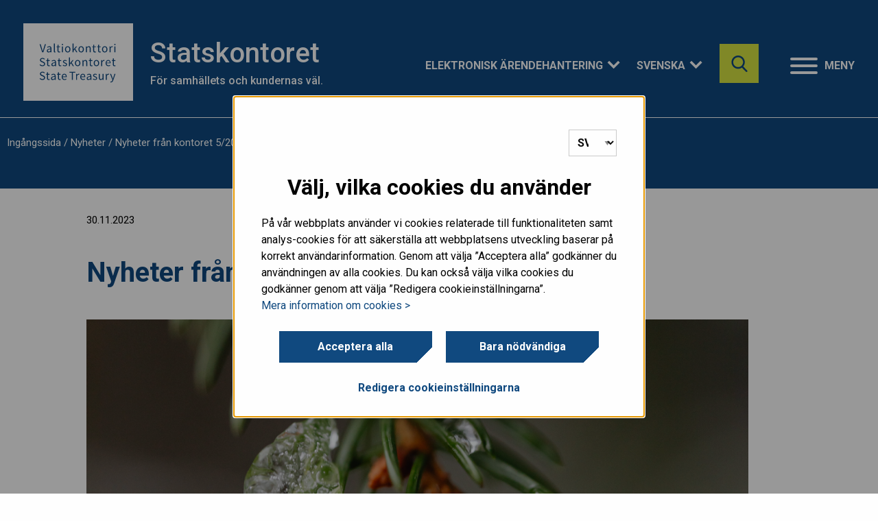

--- FILE ---
content_type: text/html; charset=UTF-8
request_url: https://www.valtiokonttori.fi/sv/uutinen/nyheter-fran-kontoret-5-2023-har-publicerats/
body_size: 18191
content:


<!doctype html>

  <html class="no-js"  lang="sv-SE">

	<head>
		<meta charset="utf-8">

		<!-- Force IE to use the latest rendering engine available -->
		<meta http-equiv="X-UA-Compatible" content="IE=edge">
<script type="text/javascript">
/* <![CDATA[ */
var gform;gform||(document.addEventListener("gform_main_scripts_loaded",function(){gform.scriptsLoaded=!0}),document.addEventListener("gform/theme/scripts_loaded",function(){gform.themeScriptsLoaded=!0}),window.addEventListener("DOMContentLoaded",function(){gform.domLoaded=!0}),gform={domLoaded:!1,scriptsLoaded:!1,themeScriptsLoaded:!1,isFormEditor:()=>"function"==typeof InitializeEditor,callIfLoaded:function(o){return!(!gform.domLoaded||!gform.scriptsLoaded||!gform.themeScriptsLoaded&&!gform.isFormEditor()||(gform.isFormEditor()&&console.warn("The use of gform.initializeOnLoaded() is deprecated in the form editor context and will be removed in Gravity Forms 3.1."),o(),0))},initializeOnLoaded:function(o){gform.callIfLoaded(o)||(document.addEventListener("gform_main_scripts_loaded",()=>{gform.scriptsLoaded=!0,gform.callIfLoaded(o)}),document.addEventListener("gform/theme/scripts_loaded",()=>{gform.themeScriptsLoaded=!0,gform.callIfLoaded(o)}),window.addEventListener("DOMContentLoaded",()=>{gform.domLoaded=!0,gform.callIfLoaded(o)}))},hooks:{action:{},filter:{}},addAction:function(o,r,e,t){gform.addHook("action",o,r,e,t)},addFilter:function(o,r,e,t){gform.addHook("filter",o,r,e,t)},doAction:function(o){gform.doHook("action",o,arguments)},applyFilters:function(o){return gform.doHook("filter",o,arguments)},removeAction:function(o,r){gform.removeHook("action",o,r)},removeFilter:function(o,r,e){gform.removeHook("filter",o,r,e)},addHook:function(o,r,e,t,n){null==gform.hooks[o][r]&&(gform.hooks[o][r]=[]);var d=gform.hooks[o][r];null==n&&(n=r+"_"+d.length),gform.hooks[o][r].push({tag:n,callable:e,priority:t=null==t?10:t})},doHook:function(r,o,e){var t;if(e=Array.prototype.slice.call(e,1),null!=gform.hooks[r][o]&&((o=gform.hooks[r][o]).sort(function(o,r){return o.priority-r.priority}),o.forEach(function(o){"function"!=typeof(t=o.callable)&&(t=window[t]),"action"==r?t.apply(null,e):e[0]=t.apply(null,e)})),"filter"==r)return e[0]},removeHook:function(o,r,t,n){var e;null!=gform.hooks[o][r]&&(e=(e=gform.hooks[o][r]).filter(function(o,r,e){return!!(null!=n&&n!=o.tag||null!=t&&t!=o.priority)}),gform.hooks[o][r]=e)}});
/* ]]> */
</script>


		<!-- Mobile Meta -->
		<meta name="viewport" content="width=device-width, initial-scale=1.0">
		<meta class="foundation-mq">

		<!-- If Site Icon isn't set in customizer -->
					<!-- Icons & Favicons -->
			<link rel="icon" href="https://www.valtiokonttori.fi/app/themes/vk-theme/favicon.png">
			<link href="https://www.valtiokonttori.fi/app/themes/vk-theme/assets/images/apple-icon-touch.png" rel="apple-touch-icon" />
	    
		<link rel="pingback" href="https://www.valtiokonttori.fi/xmlrpc.php">

		<meta name='robots' content='index, follow, max-image-preview:large, max-snippet:-1, max-video-preview:-1' />
	<style>img:is([sizes="auto" i], [sizes^="auto," i]) { contain-intrinsic-size: 3000px 1500px }</style>
	<link rel="alternate" href="https://www.valtiokonttori.fi/uutinen/uutisia-konttorilta-5-2023-on-julkaistu/" hreflang="fi" />
<link rel="alternate" href="https://www.valtiokonttori.fi/sv/uutinen/nyheter-fran-kontoret-5-2023-har-publicerats/" hreflang="sv" />

	<!-- This site is optimized with the Yoast SEO plugin v25.9 - https://yoast.com/wordpress/plugins/seo/ -->
	<link media="all" href="https://www.valtiokonttori.fi/app/cache/autoptimize/1/css/autoptimize_ec218d18ff06b63d036d62d172b15100.css" rel="stylesheet"><title>Nyheter från kontoret 5/2023 har publicerats - Valtiokonttori</title>
	<link rel="canonical" href="https://www.valtiokonttori.fi/sv/uutinen/nyheter-fran-kontoret-5-2023-har-publicerats/" />
	<meta property="og:locale" content="sv_SE" />
	<meta property="og:locale:alternate" content="fi_FI" />
	<meta property="og:type" content="article" />
	<meta property="og:title" content="Nyheter från kontoret 5/2023 har publicerats - Valtiokonttori" />
	<meta property="og:description" content="Statskontorets nyhetsbrev Nyheter från kontoret 5/2023 har publicerats den 30 november 2023. Vi plockar ut aktuella smakprov från vårt omfattande verksamhetsfält till nyhetsbrevet. Nyheter på svenska i detta brev: Allmänt En hälsning till er, bästa kunder och samarbetspartner Vad år det som håller? Framtiden skapas nu! Under evenemanget för intressentgrupper väcktes tankar om en hållbar.." />
	<meta property="og:url" content="https://www.valtiokonttori.fi/sv/uutinen/nyheter-fran-kontoret-5-2023-har-publicerats/" />
	<meta property="og:site_name" content="Valtiokonttori" />
	<meta property="article:published_time" content="2023-11-30T07:15:32+00:00" />
	<meta property="article:modified_time" content="2024-02-14T08:36:06+00:00" />
	<meta property="og:image" content="https://cdn.valtiokonttori.fi/wordpress/2023/11/Uutisia-konttorilta-5-2023-web-SV-1024x683.png" />
	<meta property="og:image:width" content="1024" />
	<meta property="og:image:height" content="683" />
	<meta property="og:image:type" content="image/png" />
	<meta name="author" content="Nina Parkkulainen" />
	<meta name="twitter:card" content="summary_large_image" />
	<meta name="twitter:label1" content="Written by" />
	<meta name="twitter:data1" content="Nina Parkkulainen" />
	<meta name="twitter:label2" content="Est. reading time" />
	<meta name="twitter:data2" content="2 minutes" />
	<meta name="article:section" content="Nyheter" />
	<!-- / Yoast SEO plugin. -->


<link rel='dns-prefetch' href='//www.valtiokonttori.fi' />
<link rel="alternate" type="application/rss+xml" title="Valtiokonttori &raquo; Feed" href="https://www.valtiokonttori.fi/sv/feed/" />
<link rel='stylesheet' id='wp-block-library-css' href='https://www.valtiokonttori.fi/wp-includes/css/dist/block-library/style.min.css?ver=6.8.3' type='text/css' media='all' />
<style id='classic-theme-styles-inline-css' type='text/css'>
/*! This file is auto-generated */
.wp-block-button__link{color:#fff;background-color:#32373c;border-radius:9999px;box-shadow:none;text-decoration:none;padding:calc(.667em + 2px) calc(1.333em + 2px);font-size:1.125em}.wp-block-file__button{background:#32373c;color:#fff;text-decoration:none}
</style>
<style id='global-styles-inline-css' type='text/css'>
:root{--wp--preset--aspect-ratio--square: 1;--wp--preset--aspect-ratio--4-3: 4/3;--wp--preset--aspect-ratio--3-4: 3/4;--wp--preset--aspect-ratio--3-2: 3/2;--wp--preset--aspect-ratio--2-3: 2/3;--wp--preset--aspect-ratio--16-9: 16/9;--wp--preset--aspect-ratio--9-16: 9/16;--wp--preset--color--black: #000000;--wp--preset--color--cyan-bluish-gray: #abb8c3;--wp--preset--color--white: #ffffff;--wp--preset--color--pale-pink: #f78da7;--wp--preset--color--vivid-red: #cf2e2e;--wp--preset--color--luminous-vivid-orange: #ff6900;--wp--preset--color--luminous-vivid-amber: #fcb900;--wp--preset--color--light-green-cyan: #7bdcb5;--wp--preset--color--vivid-green-cyan: #00d084;--wp--preset--color--pale-cyan-blue: #8ed1fc;--wp--preset--color--vivid-cyan-blue: #0693e3;--wp--preset--color--vivid-purple: #9b51e0;--wp--preset--gradient--vivid-cyan-blue-to-vivid-purple: linear-gradient(135deg,rgba(6,147,227,1) 0%,rgb(155,81,224) 100%);--wp--preset--gradient--light-green-cyan-to-vivid-green-cyan: linear-gradient(135deg,rgb(122,220,180) 0%,rgb(0,208,130) 100%);--wp--preset--gradient--luminous-vivid-amber-to-luminous-vivid-orange: linear-gradient(135deg,rgba(252,185,0,1) 0%,rgba(255,105,0,1) 100%);--wp--preset--gradient--luminous-vivid-orange-to-vivid-red: linear-gradient(135deg,rgba(255,105,0,1) 0%,rgb(207,46,46) 100%);--wp--preset--gradient--very-light-gray-to-cyan-bluish-gray: linear-gradient(135deg,rgb(238,238,238) 0%,rgb(169,184,195) 100%);--wp--preset--gradient--cool-to-warm-spectrum: linear-gradient(135deg,rgb(74,234,220) 0%,rgb(151,120,209) 20%,rgb(207,42,186) 40%,rgb(238,44,130) 60%,rgb(251,105,98) 80%,rgb(254,248,76) 100%);--wp--preset--gradient--blush-light-purple: linear-gradient(135deg,rgb(255,206,236) 0%,rgb(152,150,240) 100%);--wp--preset--gradient--blush-bordeaux: linear-gradient(135deg,rgb(254,205,165) 0%,rgb(254,45,45) 50%,rgb(107,0,62) 100%);--wp--preset--gradient--luminous-dusk: linear-gradient(135deg,rgb(255,203,112) 0%,rgb(199,81,192) 50%,rgb(65,88,208) 100%);--wp--preset--gradient--pale-ocean: linear-gradient(135deg,rgb(255,245,203) 0%,rgb(182,227,212) 50%,rgb(51,167,181) 100%);--wp--preset--gradient--electric-grass: linear-gradient(135deg,rgb(202,248,128) 0%,rgb(113,206,126) 100%);--wp--preset--gradient--midnight: linear-gradient(135deg,rgb(2,3,129) 0%,rgb(40,116,252) 100%);--wp--preset--font-size--small: 13px;--wp--preset--font-size--medium: 20px;--wp--preset--font-size--large: 36px;--wp--preset--font-size--x-large: 42px;--wp--preset--spacing--20: 0.44rem;--wp--preset--spacing--30: 0.67rem;--wp--preset--spacing--40: 1rem;--wp--preset--spacing--50: 1.5rem;--wp--preset--spacing--60: 2.25rem;--wp--preset--spacing--70: 3.38rem;--wp--preset--spacing--80: 5.06rem;--wp--preset--shadow--natural: 6px 6px 9px rgba(0, 0, 0, 0.2);--wp--preset--shadow--deep: 12px 12px 50px rgba(0, 0, 0, 0.4);--wp--preset--shadow--sharp: 6px 6px 0px rgba(0, 0, 0, 0.2);--wp--preset--shadow--outlined: 6px 6px 0px -3px rgba(255, 255, 255, 1), 6px 6px rgba(0, 0, 0, 1);--wp--preset--shadow--crisp: 6px 6px 0px rgba(0, 0, 0, 1);}:where(.is-layout-flex){gap: 0.5em;}:where(.is-layout-grid){gap: 0.5em;}body .is-layout-flex{display: flex;}.is-layout-flex{flex-wrap: wrap;align-items: center;}.is-layout-flex > :is(*, div){margin: 0;}body .is-layout-grid{display: grid;}.is-layout-grid > :is(*, div){margin: 0;}:where(.wp-block-columns.is-layout-flex){gap: 2em;}:where(.wp-block-columns.is-layout-grid){gap: 2em;}:where(.wp-block-post-template.is-layout-flex){gap: 1.25em;}:where(.wp-block-post-template.is-layout-grid){gap: 1.25em;}.has-black-color{color: var(--wp--preset--color--black) !important;}.has-cyan-bluish-gray-color{color: var(--wp--preset--color--cyan-bluish-gray) !important;}.has-white-color{color: var(--wp--preset--color--white) !important;}.has-pale-pink-color{color: var(--wp--preset--color--pale-pink) !important;}.has-vivid-red-color{color: var(--wp--preset--color--vivid-red) !important;}.has-luminous-vivid-orange-color{color: var(--wp--preset--color--luminous-vivid-orange) !important;}.has-luminous-vivid-amber-color{color: var(--wp--preset--color--luminous-vivid-amber) !important;}.has-light-green-cyan-color{color: var(--wp--preset--color--light-green-cyan) !important;}.has-vivid-green-cyan-color{color: var(--wp--preset--color--vivid-green-cyan) !important;}.has-pale-cyan-blue-color{color: var(--wp--preset--color--pale-cyan-blue) !important;}.has-vivid-cyan-blue-color{color: var(--wp--preset--color--vivid-cyan-blue) !important;}.has-vivid-purple-color{color: var(--wp--preset--color--vivid-purple) !important;}.has-black-background-color{background-color: var(--wp--preset--color--black) !important;}.has-cyan-bluish-gray-background-color{background-color: var(--wp--preset--color--cyan-bluish-gray) !important;}.has-white-background-color{background-color: var(--wp--preset--color--white) !important;}.has-pale-pink-background-color{background-color: var(--wp--preset--color--pale-pink) !important;}.has-vivid-red-background-color{background-color: var(--wp--preset--color--vivid-red) !important;}.has-luminous-vivid-orange-background-color{background-color: var(--wp--preset--color--luminous-vivid-orange) !important;}.has-luminous-vivid-amber-background-color{background-color: var(--wp--preset--color--luminous-vivid-amber) !important;}.has-light-green-cyan-background-color{background-color: var(--wp--preset--color--light-green-cyan) !important;}.has-vivid-green-cyan-background-color{background-color: var(--wp--preset--color--vivid-green-cyan) !important;}.has-pale-cyan-blue-background-color{background-color: var(--wp--preset--color--pale-cyan-blue) !important;}.has-vivid-cyan-blue-background-color{background-color: var(--wp--preset--color--vivid-cyan-blue) !important;}.has-vivid-purple-background-color{background-color: var(--wp--preset--color--vivid-purple) !important;}.has-black-border-color{border-color: var(--wp--preset--color--black) !important;}.has-cyan-bluish-gray-border-color{border-color: var(--wp--preset--color--cyan-bluish-gray) !important;}.has-white-border-color{border-color: var(--wp--preset--color--white) !important;}.has-pale-pink-border-color{border-color: var(--wp--preset--color--pale-pink) !important;}.has-vivid-red-border-color{border-color: var(--wp--preset--color--vivid-red) !important;}.has-luminous-vivid-orange-border-color{border-color: var(--wp--preset--color--luminous-vivid-orange) !important;}.has-luminous-vivid-amber-border-color{border-color: var(--wp--preset--color--luminous-vivid-amber) !important;}.has-light-green-cyan-border-color{border-color: var(--wp--preset--color--light-green-cyan) !important;}.has-vivid-green-cyan-border-color{border-color: var(--wp--preset--color--vivid-green-cyan) !important;}.has-pale-cyan-blue-border-color{border-color: var(--wp--preset--color--pale-cyan-blue) !important;}.has-vivid-cyan-blue-border-color{border-color: var(--wp--preset--color--vivid-cyan-blue) !important;}.has-vivid-purple-border-color{border-color: var(--wp--preset--color--vivid-purple) !important;}.has-vivid-cyan-blue-to-vivid-purple-gradient-background{background: var(--wp--preset--gradient--vivid-cyan-blue-to-vivid-purple) !important;}.has-light-green-cyan-to-vivid-green-cyan-gradient-background{background: var(--wp--preset--gradient--light-green-cyan-to-vivid-green-cyan) !important;}.has-luminous-vivid-amber-to-luminous-vivid-orange-gradient-background{background: var(--wp--preset--gradient--luminous-vivid-amber-to-luminous-vivid-orange) !important;}.has-luminous-vivid-orange-to-vivid-red-gradient-background{background: var(--wp--preset--gradient--luminous-vivid-orange-to-vivid-red) !important;}.has-very-light-gray-to-cyan-bluish-gray-gradient-background{background: var(--wp--preset--gradient--very-light-gray-to-cyan-bluish-gray) !important;}.has-cool-to-warm-spectrum-gradient-background{background: var(--wp--preset--gradient--cool-to-warm-spectrum) !important;}.has-blush-light-purple-gradient-background{background: var(--wp--preset--gradient--blush-light-purple) !important;}.has-blush-bordeaux-gradient-background{background: var(--wp--preset--gradient--blush-bordeaux) !important;}.has-luminous-dusk-gradient-background{background: var(--wp--preset--gradient--luminous-dusk) !important;}.has-pale-ocean-gradient-background{background: var(--wp--preset--gradient--pale-ocean) !important;}.has-electric-grass-gradient-background{background: var(--wp--preset--gradient--electric-grass) !important;}.has-midnight-gradient-background{background: var(--wp--preset--gradient--midnight) !important;}.has-small-font-size{font-size: var(--wp--preset--font-size--small) !important;}.has-medium-font-size{font-size: var(--wp--preset--font-size--medium) !important;}.has-large-font-size{font-size: var(--wp--preset--font-size--large) !important;}.has-x-large-font-size{font-size: var(--wp--preset--font-size--x-large) !important;}
:where(.wp-block-post-template.is-layout-flex){gap: 1.25em;}:where(.wp-block-post-template.is-layout-grid){gap: 1.25em;}
:where(.wp-block-columns.is-layout-flex){gap: 2em;}:where(.wp-block-columns.is-layout-grid){gap: 2em;}
:root :where(.wp-block-pullquote){font-size: 1.5em;line-height: 1.6;}
</style>





<style id='heateor_sss_frontend_css-inline-css' type='text/css'>
.heateor_sss_button_instagram span.heateor_sss_svg,a.heateor_sss_instagram span.heateor_sss_svg{background:radial-gradient(circle at 30% 107%,#fdf497 0,#fdf497 5%,#fd5949 45%,#d6249f 60%,#285aeb 90%)}div.heateor_sss_horizontal_sharing a.heateor_sss_button_instagram span{background:#fff!important;}div.heateor_sss_standard_follow_icons_container a.heateor_sss_button_instagram span{background:#fff}div.heateor_sss_horizontal_sharing a.heateor_sss_button_instagram span:hover{background:#fff!important;}div.heateor_sss_standard_follow_icons_container a.heateor_sss_button_instagram span:hover{background:#fff}.heateor_sss_horizontal_sharing .heateor_sss_svg,.heateor_sss_standard_follow_icons_container .heateor_sss_svg{background-color:#fff!important;background:#fff!important;color:#757575;border-width:0px;border-style:solid;border-color:transparent}div.heateor_sss_horizontal_sharing span.heateor_sss_svg svg:hover path:not(.heateor_sss_no_fill),div.heateor_sss_horizontal_sharing span.heateor_sss_svg svg:hover ellipse, div.heateor_sss_horizontal_sharing span.heateor_sss_svg svg:hover circle, div.heateor_sss_horizontal_sharing span.heateor_sss_svg svg:hover polygon, div.heateor_sss_horizontal_sharing span.heateor_sss_svg svg:hover rect:not(.heateor_sss_no_fill){fill:#10497f}div.heateor_sss_horizontal_sharing span.heateor_sss_svg svg:hover path.heateor_sss_svg_stroke, div.heateor_sss_horizontal_sharing span.heateor_sss_svg svg:hover rect.heateor_sss_svg_stroke{stroke:#10497f}.heateor_sss_horizontal_sharing span.heateor_sss_svg:hover,.heateor_sss_standard_follow_icons_container span.heateor_sss_svg:hover{background-color:#fff!important;background:#fff!importantcolor:#10497f;border-color:transparent;}.heateor_sss_vertical_sharing span.heateor_sss_svg,.heateor_sss_floating_follow_icons_container span.heateor_sss_svg{color:#fff;border-width:0px;border-style:solid;border-color:transparent;}.heateor_sss_vertical_sharing span.heateor_sss_svg:hover,.heateor_sss_floating_follow_icons_container span.heateor_sss_svg:hover{border-color:transparent;}@media screen and (max-width:783px) {.heateor_sss_vertical_sharing{display:none!important}}
</style>


<script type="text/javascript" src="https://www.valtiokonttori.fi/wp-includes/js/jquery/jquery.min.js?ver=3.7.1" id="jquery-core-js"></script>
<script type="text/javascript" src="https://www.valtiokonttori.fi/wp-includes/js/jquery/jquery-migrate.min.js?ver=3.4.1" id="jquery-migrate-js"></script>


<script type="text/javascript" id="mmenu_translate-js-extra">
/* <![CDATA[ */
var mmenu_accessibility = {"search_field_aria":"S\u00f6kf\u00e4lt. Ange s\u00f6kord och klicka p\u00e5 enter f\u00f6r s\u00f6kresultat.","menu_ends_aria":"L\u00e4mna meny","submenu_button_aria":"G\u00e5 till n\u00e4sta niv\u00e5 i menyn","close_button_aria":"St\u00e4ng meny","back_button_aria":"Tillbaka till f\u00f6reg\u00e5ende niv\u00e5 i menyn","topnav":"<div class=\"mm-navbar\" aria-label=\"V\u00e4lj spr\u00e5k\"><a class=\"fa mmenu-fa-envelope\" href=\"https:\/\/www.valtiokonttori.fi\/uutinen\/uutisia-konttorilta-5-2023-on-julkaistu\/\" lang=\"fi\">Suomi<\/a><a class=\"fa mmenu-fa-envelope\" href=\"https:\/\/www.valtiokonttori.fi\/sv\/uutinen\/nyheter-fran-kontoret-5-2023-har-publicerats\/\" lang=\"sv-SE\">Svenska<\/a><a class=\"fa mmenu-fa-envelope\" href=\"https:\/\/www.valtiokonttori.fi\/en\/\" lang=\"en-GB\">English<\/a><\/div>","search_menu":"S\u00f6k p\u00e5 webbsidan","no_results":"Inga resultat"};
/* ]]> */
</script>

<script type="text/javascript" id="foobox-free-min-js-before">
/* <![CDATA[ */
/* Run FooBox FREE (v2.7.35) */
var FOOBOX = window.FOOBOX = {
	ready: true,
	disableOthers: false,
	o: {wordpress: { enabled: true }, countMessage:'image %index of %total', captions: { dataTitle: ["captionTitle","title"], dataDesc: ["captionDesc","description"] }, rel: '', excludes:'.fbx-link,.nofoobox,.nolightbox,a[href*="pinterest.com/pin/create/button/"]', affiliate : { enabled: false }},
	selectors: [
		".foogallery-container.foogallery-lightbox-foobox", ".foogallery-container.foogallery-lightbox-foobox-free", ".gallery", ".wp-block-gallery", ".wp-caption", ".wp-block-image", "a:has(img[class*=wp-image-])", ".foobox"
	],
	pre: function( $ ){
		// Custom JavaScript (Pre)
		
	},
	post: function( $ ){
		// Custom JavaScript (Post)
		
		// Custom Captions Code
		
	},
	custom: function( $ ){
		// Custom Extra JS
		
	}
};
/* ]]> */
</script>

<!-- Stream WordPress user activity plugin v4.1.1 -->
<!-- Google Tag Manager -->
<script>(function(w,d,s,l,i){w[l]=w[l]||[];w[l].push({'gtm.start':
new Date().getTime(),event:'gtm.js'});var f=d.getElementsByTagName(s)[0],
j=d.createElement(s),dl=l!='dataLayer'?'&l='+l:'';j.async=true;j.src=
'https://www.googletagmanager.com/gtm.js?id='+i+dl;f.parentNode.insertBefore(j,f);
})(window,document,'script','dataLayer','GTM-NDJNLBX');</script>
<!-- End Google Tag Manager -->		<style type="text/css" id="wp-custom-css">
			/* Add background color to "Kysy robotilta(smartti) button". Do not remove. */
 .smartti-button-opened.smartti-button-icon{
	width: 70px !important;
  left: 1px !important;
  background: hsl(209, 78%, 28%);
}

/*External links temporary fix, to be removed */
.content.front-page .item a.external{
	margin-right: 0px !important;
}

table p{
	margin-bottom: 0.5rem;
	margin-top:0.5rem
} 

table thead td{
	background: #ddebfb;
	padding-top: 0;
	padding-bottom: 0;
} 

/* Temporary fix to get frontpage service box texts to show in mobile */
@media screen and (max-width: 39.99875em) {
    .lift-group .item span.title{
        display: block;
        text-align: center;
    }
}

@media screen and (min-width: 1024px){
    body.single-service .container.inner-content {
        padding: 0 48px;
    }
    body.page-template-template-services-frontpage .container.full{
        padding: 0 45px;
    }
}

/*
 * Temporary fix for people search
 * page image positioning
 * */

.writer-list .writer-list-container .writer-listing .organization-container .writer .thumbnail img{
    object-position: top;
		@media screen and (max-width: 1024px) {
		height: auto;
	}
}

/*
 * Temporary fix for frontpage
 * events section
 * */
.page-template-template-frontpage main.vk-new-2024 .events{
	margin-bottom: 90px;
}		</style>
			</head>

	<body class="wp-singular post-template-default single single-post postid-56469 single-format-standard wp-theme-vk-theme">
        <div class="quick-access">
            <a href="#main-content">Hoppa innehåll</a>
        </div>

		<div class="off-canvas-wrapper vk has-mmenu">
                        
			<div class="off-canvas-content" data-off-canvas-content>
                <div class="hero-bg">
                    <div class="intro overlay-header">

        				<header class="header " role="banner">
                                <div class="container">
                                                            		    <a href="https://www.valtiokonttori.fi/sv" class="logo" rel="home">
                        				                        				<img src="https://www.valtiokonttori.fi/app/themes/vk-theme/assets/images/vk-logo.svg" alt="" class="desktop-only" />
                                        <img src="https://www.valtiokonttori.fi/app/themes/vk-theme/assets/images/vk-logo-green.svg" alt="" class="mobile-only"/>
                                        <span class="sr-only">Klicka här för att gå till startsidan.</span>
                        			</a>
                                    
                                    
                            		<div class="top-bar-right">                                        
                                                                                    <div class="hide-for-small-only">
                                                <div class="page-title">
                                                    <h1>Statskontoret</h1>
                                                    <p>För samhällets och kundernas väl.</p>
                                                </div>
                                                <div class="header-dropdowns-container">
                                                                                                                                                                                                                            <div class="dropdown e-services" aria-expanded="false" aria-label="Sähköinen asiointi">
                                                                <button class="dropdown-btn">Elektronisk ärendehantering</button>
                                                                <ul class="dropdown-content">
                                                                                                                                            <li><a href="https://luottopalvelu.valtiokonttori.fi/">Lånetjänster</a></li>
                                                                                                                                            <li><a href="https://asiointipalvelu.valtiokonttori.fi/etusivu/">Ersättnings- och skadetjänster</a></li>
                                                                                                                                            <li><a href="https://asiointipalvelu.valtiokonttori.fi/maksuvapautukset/">Avgiftsbefrielse</a></li>
                                                                                                                                            <li><a href="https://asiointipalvelu.valtiokonttori.fi/testamentin_tiedoksianto/">Delgivning av testamente</a></li>
                                                                                                                                            <li><a href="https://www.sokunderstod.fi/sv/">Statsunderstöd</a></li>
                                                                                                                                            <li><a href="https://www.valtiokonttori.fi/sv/tjanster/elektroniska-arendetjanster/">Läs mera</a></li>
                                                                                                                                    </ul>
                                                            </div>
                                                                                                                                                                
                                                    <div class="dropdown language" aria-expanded="false" aria-label="Svenska"><button class="dropdown-btn">Svenska</button><ul class="dropdown-content language-switcher"><li class=""><a href="https://www.valtiokonttori.fi/uutinen/uutisia-konttorilta-5-2023-on-julkaistu/" hreflang="fi"  class="language-switcher-selection"><abbr lang="fi" title="Suomi">Suomi</abbr></a></li><li class="no-translation"><a href="https://www.valtiokonttori.fi/en/" hreflang="en"  class="language-switcher-selection"><abbr lang="en" title="English">English</abbr></a><div class="language-switcher-tooltip" role="dialog" aria-modal="true" aria-labelledby="dialogenTitle" aria-describedby="dialogenDesc"><p id="dialogenTitle" class="language-switcher-heading">English</p><p id="dialogenDesc">This content hasn't been translated to the selected language. <a href="https://www.valtiokonttori.fi/en/" class="language-switcher-selection">Click here to go to the home page.</a></p></div></li></ul></div>                                                </div>
                                            </div>
                                                                                <button class="searchbox-icon toggle-search show-for-small-only" style="display: block;" data-toggle="off-canvas" aria-label="Sök" aria-controls="off-canvas" aria-expanded="false">
                        					<img src="https://www.valtiokonttori.fi/app/themes/vk-theme/assets/images/icons/search-blue.svg" alt="">
                        				</button>
                                        <div class="hide-for-small-only" id="site-search-topbar">
                                            <div class="site-search">
	<form role="search" method="get" class="searchbox" action="https://www.valtiokonttori.fi/sv/">
		<input type="search" name="s" aria-expanded="false" tabindex="-1" aria-label="Sök på webbsidan" title="Sök på webbsidan" />
		<button tabindex="0" type="submit" aria-label="Sök på webbsidan"></button>
	</form>
</div>                                        </div>
                                        <nav class="menu-container" aria-label="Meny" style="z-index: 20;">
    <button id="menu-button" onclick="openMenu();" data-toggle="off-canvas" class="hamburger" aria-controls="off-canvas" aria-expanded="false" style="display: block;">
        <div class="hamburger-box">
        <div class="hamburger-inner"></div>
        </div>
        <div class="hamburger-label">Meny</div>
    </button>
    <a id="open-menu-link" href="#mmenu" class="hidden" tabindex="-1"></a>
</nav>                            		</div>
                            	</div>

                                <div class="navigation-wrapper border-white">
                                    <div class="container">
                                                                                <div class="site-search sticky" id="site-search-nav"></div>
                                        <nav id="mmenu" class="vk" aria-label="menu">
    <ul><li><a href="https://www.valtiokonttori.fi/sv/">Framsida</a></li><li><a href="https://www.valtiokonttori.fi/sv/tjanster/">Tjänster</a><ul><li><a href="https://www.valtiokonttori.fi/sv/tjanster/ersattnings-och-skadetjanster/">Ersättnings- och skadetjänster</a></li><li><a href="https://www.valtiokonttori.fi/sv/tjanster/finansierings-och-lanetjanster/">Finansierings- och lånetjänster</a></li><li><a href="https://www.valtiokonttori.fi/sv/tjanster/statsunderstodstjanster/">Statsunderstödstjänster</a></li><li><a href="https://www.valtiokonttori.fi/sv/tjanster/tjanster-for-statsforvaltningen/">Tjänster för statsförvaltningen</a></li><li><a href="https://www.valtiokonttori.fi/sv/tjanster/kommunernas-och-valfardsomradenas-ekonomitjanster/">Kommunernas och välfärdsområdenas ekonomitjänster</a><ul><li><a href="https://www.valtiokonttori.fi/sv/tjanster/tjanster-for-den-offentliga-forvaltningen-2/planerade-driftavbrott-i-kommunekonomins-informationstjanst/">Planerade avbrott i Kommunernas och välfärdsområdenas ekonomitjänst</a></li></ul></li><li><a href="https://www.valtiokonttori.fi/sv/tjanster/foreskrifter-och-instruktioner/">Föreskrifter och instruktioner</a></li><li><a href="https://www.valtiokonttori.fi/sv/tjanster/statens-natfakturor/">Statens nätfakturor</a></li><li><a href="https://www.valtiokonttori.fi/sv/tjanster/arvs-och-testamentesarenden/">Arvs- och testamentesärenden</a></li><li><a href="https://www.valtiokonttori.fi/sv/tjanster/forsummelseavgifter/">Försummelseavgifter</a></li><li><a href="https://www.valtiokonttori.fi/sv/tjanster/statsfinanserna/">Statsfinanserna</a></li><li><a href="https://www.valtiokonttori.fi/sv/statsskuld/">Statsskuld</a></li></ul></li><li><a href="https://www.valtiokonttori.fi/sv/aktuellt/">Aktuellt</a><ul><li><a href="https://www.valtiokonttori.fi/sv/nyheter/">Nyheter</a></li><li><a href="https://www.valtiokonttori.fi/sv/evenemang/">Evenemang</a></li><li><a href="https://www.valtiokonttori.fi/sv/aktuellt/statskontorets-offentliga-delgivningar/">Statskontorets offentliga delgivningar</a></li><li><a href="https://www.valtiokonttori.fi/sv/aktuellt/statskontoret-i-sociala-medier/">Statskontoret i sociala medier</a></li></ul></li><li><a href="https://www.valtiokonttori.fi/sv/statistik-och-rapporter/">Statistik och rapporter</a><ul><li><a href="https://www.valtiokonttori.fi/sv/statistik-och-rapporter/statistik-om-ersattnings-och-skadetjanster/">Statistik om ersättnings- och skadetjänster</a><ul><li><a href="https://www.valtiokonttori.fi/sv/statistik-och-rapporter/statistik-om-ersattnings-och-skadetjanster/statistik-kostnadsstod-2/">Kostnadsstöd</a></li><li><a href="https://www.valtiokonttori.fi/sv/statistik-och-rapporter/statistik-om-ersattnings-och-skadetjanster/statistik-ersattning-for-stangning/">Ersättning för stängning</a></li><li><a href="https://www.valtiokonttori.fi/sv/statistik-ersattning-for-stangning-for-medelstora-och-stora-foretag/">Ersättning för stängning för medelstora och stora företag</a></li><li><a href="https://www.valtiokonttori.fi/sv/statistik-och-rapporter/statistik-om-ersattnings-och-skadetjanster/statistik-olycksfall-i-arbetet-och-i-militartjanst/">Olycksfall i arbetet och i militärtjänst</a></li><li><a href="https://www.valtiokonttori.fi/sv/statistik-och-rapporter/statistik-om-ersattnings-och-skadetjanster/statistik-trafikskador/">Trafikskador</a></li><li><a href="https://www.valtiokonttori.fi/sv/statistik-och-rapporter/statistik-om-ersattnings-och-skadetjanster/statistik-ovriga-olycksfall-som-intraffat-statens-tjansteman/">Övriga olycksfall som inträffat statens tjänstemän</a></li><li><a href="https://www.valtiokonttori.fi/sv/statistik-och-rapporter/statistik-om-ersattnings-och-skadetjanster/statistik-ovriga-ersattning/">Övriga ersättningar</a></li></ul></li><li><a href="https://www.valtiokonttori.fi/sv/statistik-och-rapporter/statistik-om-finansierings-och-lanetjanster/">Statistik om finansierings- och lånetjänster</a></li><li><a href="https://www.valtiokonttori.fi/sv/statistik-och-rapporter/statistik-om-den-offentliga-forvaltningen/">Statistik om den offentliga förvaltningen</a></li><li><a href="https://www.valtiokonttori.fi/sv/statistik-och-rapporter/statistik-om-ovriga-tjanster/">Statistik om övriga tjänster</a></li><li><a href="https://www.valtiokonttori.fi/sv/oppna-granssnitt-for-den-offentliga-forvaltningens-uppgifter/">Öppna gränssnitt för den offentliga förvaltningens uppgifter</a></li><li><a href="https://www.valtiokonttori.fi/sv/statistik-och-rapporter/information-om-den-offentliga-ekonomin-for-beslutsfattare-och-medier/">Information om den offentliga ekonomin för beslutsfattare och medier</a></li></ul></li><li><a href="https://www.valtiokonttori.fi/sv/statskontorets-publikationer-och-nyhetsbrev/">Statskontorets publikationer och nyhetsbrev</a><ul><li><a href="https://www.valtiokonttori.fi/sv/statskontorets-publikationer-och-nyhetsbrev/statskontorets-publikationer/">Statskontorets publikationer</a></li><li><a href="https://www.valtiokonttori.fi/sv/statskontorets-publikationer-och-nyhetsbrev/statskontorets-nyhetsbrev/">Statskontorets nyhetsbrev</a></li><li><a href="https://www.valtiokonttori.fi/sv/statskontorets-publikationer-och-nyhetsbrev/bestall-vara-publikationer/">Beställ våra nyhetsbrev och andra publikationer</a></li></ul></li><li><a href="https://www.valtiokonttori.fi/sv/tjanster-till-media/">Tjänster till media</a></li><li><a href="https://www.valtiokonttori.fi/sv/om-statskontoret/">Om Statskontoret</a><ul><li><a href="https://www.valtiokonttori.fi/sv/om-statskontoret/statskontoret-i-ett-notskal/">Statskontoret i ett nötskal</a><ul><li><a href="https://www.valtiokonttori.fi/sv/om-statskontoret/var-organisation/">Vår organisation</a></li><li><a href="https://www.valtiokonttori.fi/sv/om-statskontoret/statskontoret-i-ett-notskal/dataskydd/">Dataskydd</a></li><li><a href="https://www.valtiokonttori.fi/sv/tillganglighetsbeskrivning-valtiokonttori-fi/">Tillgänglighetsbeskrivning, statskontoret.fi</a></li></ul></li><li><a href="https://www.valtiokonttori.fi/sv/om-statskontoret/kom-och-jobba-till-statskontoret/">Kom och jobba till Statskontoret</a><ul><li><a href="https://www.valtiokonttori.fi/sv/om-statskontoret/statskontoret-som-arbetsgivare/karriarberattelser/">Karriärberättelser</a></li><li><a href="https://www.valtiokonttori.fi/sv/om-statskontoret/statskontoret-som-arbetsgivare/lediga-arbetsplatser/">Lediga arbetsplatser</a></li></ul></li><li><a href="https://www.valtiokonttori.fi/sv/om-statskontoret/ansvarsfullhet-vid-statskontoret/">Ansvarsfullhet vid Statskontoret</a><ul><li><a href="https://www.valtiokonttori.fi/tietoa-valtiokonttorista/vastuullisuus-valtiokonttorissa/valtiokonttorin-kestavyysraportti-2024/">Statskontorets hållbarhetsrapport 2024</a></li><li><a href="https://www.valtiokonttori.fi/tietoa-valtiokonttorista/vastuullisuus-valtiokonttorissa/valtiokonttorin-vastuullisuusraportti-2023/">Statskontorets ansvarsrapport 2023</a></li><li><a href="https://www.valtiokonttori.fi/sv/om-statskontoret/ansvarsfullhet-vid-statskontoret/statskontorets-ansvarsrapport-2022/">Statskontorets ansvarsrapport 2022</a></li><li><a href="https://www.valtiokonttori.fi/sv/om-statskontoret/ansvarsfullhet-vid-statskontoret/statskontorets-kanal-for-anmalningar/">Statskontorets kanal för anmälningar</a></li></ul></li><li><a href="https://www.valtiokonttori.fi/sv/om-statskontoret/utveckling-av-vara-tjanster-och-kundupplevelse/">Utveckling av våra tjänster och kundupplevelse</a></li><li><a href="https://www.valtiokonttori.fi/sv/om-statskontoret/historia/">Historia</a><ul><li><a href="https://www.valtiokonttori.fi/sv/om-statskontoret/historia/milstolpar-i-historien-1800-talet/">1800-talet</a></li><li><a href="https://www.valtiokonttori.fi/sv/om-statskontoret/historia/milstolpar-i-historien-1900-1970/">1900–1970</a></li><li><a href="https://www.valtiokonttori.fi/sv/om-statskontoret/historia/milstolpar-i-historien-1980-talet/">1980-talet</a></li><li><a href="https://www.valtiokonttori.fi/sv/om-statskontoret/historia/milstolpar-i-historien-1990-talet/">1990-talet</a></li><li><a href="https://www.valtiokonttori.fi/sv/om-statskontoret/historia/milstolpar-i-historien-2000-2010/">2000–2010</a></li><li><a href="https://www.valtiokonttori.fi/sv/om-statskontoret/historia/milstolpar-i-historien-2011-2019/">2011–2019</a></li><li><a href="https://www.valtiokonttori.fi/sv/om-statskontoret/historia/milstolpar-i-historien-2020-talet/">2020-talet</a></li><li><a href="https://www.valtiokonttori.fi/sv/om-statskontoret/historia/overdirektorer-och-generaldirektorer/">Överdirektörer och generaldirektörer</a></li><li><a href="https://www.valtiokonttori.fi/sv/om-statskontoret/historia/anekdoter-fran-gangna-ar/">Anekdoter från gångna år</a></li></ul></li></ul></li><li><a href="https://www.valtiokonttori.fi/sv/kontaktuppgifter/">Kontaktuppgifter</a><ul><li><a href="https://www.valtiokonttori.fi/sv/statskontorets-kontaktuppgifter/">Statskontorets kontaktuppgifter</a><ul><li><a href="https://www.valtiokonttori.fi/sv/statskontorets-kontaktuppgifter/kundtjanst-for-ersattnings-och-skadetjanster/">Kundtjänst för ersättnings- och skadetjänster</a></li><li><a href="https://www.valtiokonttori.fi/sv/statskontorets-kontaktuppgifter/kontaktuppgifter-for-finansierings-och-lanetjanster/">Kundtjänst för finansierings- och lånetjänster</a></li><li><a href="https://www.valtiokonttori.fi/sv/statskontorets-kontaktuppgifter/kundtjanst-for-statsunderstodstjanster/">Kundtjänst för statsunderstödstjänster</a></li><li><a href="https://www.valtiokonttori.fi/sv/statskontorets-kontaktuppgifter/kundtjanst-for-ovriga-tjanster/">Kundtjänst för övriga tjänster</a></li><li><a href="https://www.valtiokonttori.fi/sv/statskontorets-kontaktuppgifter/kontaktuppgifter-for-statsskuld/">Kontaktuppgifter för skuldhantering</a></li><li><a href="https://www.valtiokonttori.fi/sv/statskontorets-kontaktuppgifter/kontaktuppgifter-for-tjanster-for-den-offentliga-forvaltningen/">Kontaktuppgifter för tjänster för den offentliga förvaltningen</a></li><li><a href="https://www.valtiokonttori.fi/sv/kontaktuppgifter/kontaktuppgifterna-till-kommunikation/">Kontaktuppgifterna till Kommunikation</a></li><li><a href="https://www.valtiokonttori.fi/sv/statskontorets-kontaktuppgifter/kontaktuppgifter-for-stodfunktioner/">Kontaktuppgifter för stödfunktioner</a></li><li><a href="https://www.valtiokonttori.fi/sv/personsokningen/">Personsökningen</a></li></ul></li></ul></li></ul></nav>                                    </div>
                                </div>
        				</header> <!-- end .header -->

		<div class="container grid-x">
			<div class="small-18 large-12">
				<!-- start breadcrumbs -->
				<nav class="breadcrumbs" aria-label="Synlig sökväg"><span><span><a href="https://www.valtiokonttori.fi/sv/">Ingångssida</a></span> / <span><a href="https://www.valtiokonttori.fi/sv/kategori/uutinen/">Nyheter</a></span> / <span class="breadcrumb_last" aria-current="page">Nyheter från kontoret 5/2023 har publicerats</span></span></nav>				<!-- end breadcrumbs -->
			</div>
		</div>
	</div>
</div>

<div class="content">

	<div class="container inner-content grid-x">

		<main id="main-content" class="main small-18 medium-15 large-14 medium-offset-1 large-offset-1" role="main">
						
		    
			<article id="post-56469" class="post-56469 post type-post status-publish format-standard has-post-thumbnail hentry category-uutinen tag-nyheter-fran-kontoret tag-nyhetsbrev" role="article" itemscope itemtype="http://schema.org/NewsArticle">
				<header class="article-header">

					
<p class="byline">
	<span class="date">30.11.2023</span>
</p>

					<h1 class="entry-title single-title" itemprop="headline">Nyheter från kontoret 5/2023 har publicerats</h1>
				</header> <!-- end article header -->

				<section class="entry-content" itemprop="articleBody">
					<header class="article-header">
<p class="entry-title single-title ingressi"><img fetchpriority="high" decoding="async" class="alignnone wp-image-56471 size-full" src="https://cdn.valtiokonttori.fi/wordpress/2023/11/Uutisia-konttorilta-5-2023-banneri-havunoksa_1100x550-65660ae6dbb8a.png" alt="barrträdsgren" width="1100" height="550" srcset="https://cdn.valtiokonttori.fi/wordpress/2023/11/Uutisia-konttorilta-5-2023-banneri-havunoksa_1100x550-65660ae6dbb8a.png 1100w, https://cdn.valtiokonttori.fi/wordpress/2023/11/Uutisia-konttorilta-5-2023-banneri-havunoksa_1100x550-65660ae6dbb8a-300x150.png 300w, https://cdn.valtiokonttori.fi/wordpress/2023/11/Uutisia-konttorilta-5-2023-banneri-havunoksa_1100x550-65660ae6dbb8a-1024x512.png 1024w, https://cdn.valtiokonttori.fi/wordpress/2023/11/Uutisia-konttorilta-5-2023-banneri-havunoksa_1100x550-65660ae6dbb8a-768x384.png 768w" sizes="(max-width: 1100px) 100vw, 1100px" />Statskontorets nyhetsbrev Nyheter från kontoret 5/2023 har publicerats den 30 november 2023. Vi plockar ut aktuella smakprov från vårt omfattande verksamhetsfält till nyhetsbrevet.</p>
</header>
<section class="entry-content">
<h2>Nyheter på svenska i detta brev:</h2>
<h3>Allmänt</h3>
<p>En hälsning till er, bästa kunder och samarbetspartner<br />
Vad år det som håller? Framtiden skapas nu! Under evenemanget för intressentgrupper väcktes tankar om en hållbar framtid<br />
Valtio Expo 7.5.2024 – skriv ner det i kalendern redan nu!<br />
Statskontoret.fi:s småutvecklingsrunda nådde mål</p>
<h3>Ekonomi</h3>
<p>Traficoms debetsedel för fordonsskatt skickas från och med den 1.11. till användare av Suomi.fi-meddelanden elektroniskt<br />
Positiva vibrationer i Suomi.fi-betalningar!<br />
Mot en heltäckande helhetsbild av statsfinanserna<br />
God praxis för kontroller av processen Från behov till avtal<br />
Statskontoret och den digitala posttjänsten Kivra samarbetar<br />
Nya föreskrifter och instruktioner</p>
<h3>Arbetsliv</h3>
<p>Työ 2.0 Lab flyttade till Böle – vad förändrades, vad fortsätter, vad förnyas?<br />
Är det dags för Kaiku-ugglan att flyga till er? Ansökan pågår fram till 16.2.2024<br />
Arbetslivstjänsternas kommande evenemang<br />
Ansök om Kaiku-utvecklingspengar</p>
<h3>Ansvarighet</h3>
<p>Digitaliseringen och artificiell intelligens diskuteras i ansvarsrapporteringens värld</p>
<p><a class="btn btn-blue external" href="https://viesti.valtiokonttori.fi/g/l/357771/0/0/5966/1297/0" rel="noopener" aria-label="LÄS NYHETSBREV NYHETER FRÅN KONTORET 4/2023, Länken går till en annan webbplats">LÄS NYHETSBREV NYHETER FRÅN KONTORET 5/2023</a></p>
</section>

					<!-- Full width content -->
										
				</section> <!-- end article section -->

				<footer class="article-footer">
					<ul class="tags"><li><a href="https://www.valtiokonttori.fi/sv/?s=%23nyheter-fran-kontoret" rel="tag">nyheter från kontoret</a></li><li><a href="https://www.valtiokonttori.fi/sv/?s=%23nyhetsbrev" rel="tag">nyhetsbrev</a></li></ul>
									</footer> <!-- end article footer -->

							</article> <!-- end article -->

		    
			<!-- Target group -->
			
			<!-- Social media buttons -->
			<div class="socialmedia-share">
        <span class="share-txt">
        Dela sidan    </span>
    <div class="heateor_sss_sharing_container heateor_sss_horizontal_sharing" data-heateor-ss-offset="0" data-heateor-sss-href='https://www.valtiokonttori.fi/sv/uutinen/nyheter-fran-kontoret-5-2023-har-publicerats/'><div class="heateor_sss_sharing_ul"><a aria-label="Facebook" class="heateor_sss_facebook" href="https://www.facebook.com/sharer/sharer.php?u=https%3A%2F%2Fwww.valtiokonttori.fi%2Fsv%2Fuutinen%2Fnyheter-fran-kontoret-5-2023-har-publicerats%2F" title="Facebook" rel="nofollow noopener" target="_blank" style="font-size:32px!important;box-shadow:none;display:inline-block;vertical-align:middle"><span class="heateor_sss_svg" style="background-color:#0765FE;width:35px;height:35px;border-radius:999px;display:inline-block;opacity:1;float:left;font-size:32px;box-shadow:none;display:inline-block;font-size:16px;padding:0 4px;vertical-align:middle;background-repeat:repeat;overflow:hidden;padding:0;cursor:pointer;box-sizing:content-box"><svg style="display:block;border-radius:999px;" focusable="false" aria-hidden="true" xmlns="http://www.w3.org/2000/svg" width="100%" height="100%" viewBox="0 0 32 32"><path fill="#757575" d="M28 16c0-6.627-5.373-12-12-12S4 9.373 4 16c0 5.628 3.875 10.35 9.101 11.647v-7.98h-2.474V16H13.1v-1.58c0-4.085 1.849-5.978 5.859-5.978.76 0 2.072.15 2.608.298v3.325c-.283-.03-.775-.045-1.386-.045-1.967 0-2.728.745-2.728 2.683V16h3.92l-.673 3.667h-3.247v8.245C23.395 27.195 28 22.135 28 16Z"></path></svg></span></a><a aria-label="X" class="heateor_sss_button_x" href="https://twitter.com/intent/tweet?text=Nyheter%20fr%C3%A5n%20kontoret%205%2F2023%20har%20publicerats&url=https%3A%2F%2Fwww.valtiokonttori.fi%2Fsv%2Fuutinen%2Fnyheter-fran-kontoret-5-2023-har-publicerats%2F" title="X" rel="nofollow noopener" target="_blank" style="font-size:32px!important;box-shadow:none;display:inline-block;vertical-align:middle"><span class="heateor_sss_svg heateor_sss_s__default heateor_sss_s_x" style="background-color:#2a2a2a;width:35px;height:35px;border-radius:999px;display:inline-block;opacity:1;float:left;font-size:32px;box-shadow:none;display:inline-block;font-size:16px;padding:0 4px;vertical-align:middle;background-repeat:repeat;overflow:hidden;padding:0;cursor:pointer;box-sizing:content-box"><svg width="100%" height="100%" style="display:block;border-radius:999px;" focusable="false" aria-hidden="true" xmlns="http://www.w3.org/2000/svg" viewBox="0 0 32 32"><path fill="#757575" d="M21.751 7h3.067l-6.7 7.658L26 25.078h-6.172l-4.833-6.32-5.531 6.32h-3.07l7.167-8.19L6 7h6.328l4.37 5.777L21.75 7Zm-1.076 16.242h1.7L11.404 8.74H9.58l11.094 14.503Z"></path></svg></span></a><a aria-label="Linkedin" class="heateor_sss_button_linkedin" href="https://www.linkedin.com/sharing/share-offsite/?url=https%3A%2F%2Fwww.valtiokonttori.fi%2Fsv%2Fuutinen%2Fnyheter-fran-kontoret-5-2023-har-publicerats%2F" title="Linkedin" rel="nofollow noopener" target="_blank" style="font-size:32px!important;box-shadow:none;display:inline-block;vertical-align:middle"><span class="heateor_sss_svg heateor_sss_s__default heateor_sss_s_linkedin" style="background-color:#0077b5;width:35px;height:35px;border-radius:999px;display:inline-block;opacity:1;float:left;font-size:32px;box-shadow:none;display:inline-block;font-size:16px;padding:0 4px;vertical-align:middle;background-repeat:repeat;overflow:hidden;padding:0;cursor:pointer;box-sizing:content-box"><svg style="display:block;border-radius:999px;" focusable="false" aria-hidden="true" xmlns="http://www.w3.org/2000/svg" width="100%" height="100%" viewBox="0 0 32 32"><path d="M6.227 12.61h4.19v13.48h-4.19V12.61zm2.095-6.7a2.43 2.43 0 0 1 0 4.86c-1.344 0-2.428-1.09-2.428-2.43s1.084-2.43 2.428-2.43m4.72 6.7h4.02v1.84h.058c.56-1.058 1.927-2.176 3.965-2.176 4.238 0 5.02 2.792 5.02 6.42v7.395h-4.183v-6.56c0-1.564-.03-3.574-2.178-3.574-2.18 0-2.514 1.7-2.514 3.46v6.668h-4.187V12.61z" fill="#757575"></path></svg></span></a></div><div class="heateorSssClear"></div></div>
        <a href="#" title="Tulosta" onclick="window.print(); return false;" class="icon-printter"></a>
    </div>
			<!-- Author information -->
						
			<!-- Navigation to previous or next article -->
			<div class="post-navigation-wrapper">
				<div class="post-navigation">
    <div class="prev"><a href="https://www.valtiokonttori.fi/sv/uutinen/statskontoret-fis-smautvecklingsrunda-nadde-mal/" rel="prev">Föregående artikeln</a></div>
    <div class="next"><a href="https://www.valtiokonttori.fi/sv/uutinen/sahkoisia-ajoneuvoverolippuja-lahetetty-suomi-fi-viestien-kayttajille-jo-kymmenia-tuhansia/" rel="next">Nästa artikeln</a></div>
</div>			</div>


		</main> <!-- end #main -->

		<!-- <div class="container inner-content grid-x"> -->
			<section class="event-list main latest-news" role="main">
				<h2 class="title-blue">Annat som anknyter till detta</h2><div class="grid-x margin-bottom" id="posts-container"><article id="post-70028" class="item small-18 medium-9 large-6 post-70028 post type-post status-publish format-standard has-post-thumbnail hentry category-uutinen tag-nyheter-fran-kontoret tag-nyhetsbrev" role="article">
    <span>
        <div class="meta"><span class="date" aria-hidden="true">28.5.2025</span>
            <span class="category" aria-hidden="true"> | Nyheter</span>                    </div>
        <a href="https://www.valtiokonttori.fi/sv/uutinen/nyheter-fran-kontoret-2-2025-har-publicerats/">
            <h3 class="title">Nyheter från kontoret 2/2025 har publicerats</h3>
        </a>
                <div class="article-thumbnail"><img width="768" height="384" src="https://cdn.valtiokonttori.fi/wordpress/2025/05/Uutisia-konttorilta-banneri-2-2025-768x384.png" class="attachment-medium_large size-medium_large wp-post-image" alt="" decoding="async" loading="lazy" srcset="https://cdn.valtiokonttori.fi/wordpress/2025/05/Uutisia-konttorilta-banneri-2-2025-768x384.png 768w, https://cdn.valtiokonttori.fi/wordpress/2025/05/Uutisia-konttorilta-banneri-2-2025-300x150.png 300w, https://cdn.valtiokonttori.fi/wordpress/2025/05/Uutisia-konttorilta-banneri-2-2025-1024x512.png 1024w, https://cdn.valtiokonttori.fi/wordpress/2025/05/Uutisia-konttorilta-banneri-2-2025.png 1100w" sizes="auto, (max-width: 768px) 100vw, 768px" /></div>    </span>
</article>
<article id="post-66066" class="item small-18 medium-9 large-6 post-66066 post type-post status-publish format-standard has-post-thumbnail hentry category-uutinen tag-nyheter-fran-kontoret tag-nyhetsbrev" role="article">
    <span>
        <div class="meta"><span class="date" aria-hidden="true">12.12.2024</span>
            <span class="category" aria-hidden="true"> | Nyheter</span>                    </div>
        <a href="https://www.valtiokonttori.fi/sv/uutinen/nyheter-fran-kontoret-6-2024-har-publicerats/">
            <h3 class="title">Nyheter från kontoret 6/2024 har publicerats</h3>
        </a>
                <div class="article-thumbnail"><img width="768" height="512" src="https://cdn.valtiokonttori.fi/wordpress/2024/12/Uutisia-konttorilta-62024-SV-768x512.png" class="attachment-medium_large size-medium_large wp-post-image" alt="" decoding="async" loading="lazy" srcset="https://cdn.valtiokonttori.fi/wordpress/2024/12/Uutisia-konttorilta-62024-SV-768x512.png 768w, https://cdn.valtiokonttori.fi/wordpress/2024/12/Uutisia-konttorilta-62024-SV-300x200.png 300w, https://cdn.valtiokonttori.fi/wordpress/2024/12/Uutisia-konttorilta-62024-SV-1024x683.png 1024w, https://cdn.valtiokonttori.fi/wordpress/2024/12/Uutisia-konttorilta-62024-SV-1536x1024.png 1536w, https://cdn.valtiokonttori.fi/wordpress/2024/12/Uutisia-konttorilta-62024-SV.png 1920w" sizes="auto, (max-width: 768px) 100vw, 768px" /></div>    </span>
</article>
<article id="post-65094" class="item small-18 medium-9 large-6 post-65094 post type-post status-publish format-standard has-post-thumbnail hentry category-uutinen tag-nyheter-fran-kontoret tag-nyhetsbrev" role="article">
    <span>
        <div class="meta"><span class="date" aria-hidden="true">31.10.2024</span>
            <span class="category" aria-hidden="true"> | Nyheter</span>                    </div>
        <a href="https://www.valtiokonttori.fi/sv/uutinen/nyheter-fran-kontoret-5-2024-har-publicerats-samarbete-som-temat/">
            <h3 class="title">Nyheter från kontoret 5/2024 har publicerats</h3>
        </a>
                <div class="article-thumbnail"><img width="768" height="512" src="https://cdn.valtiokonttori.fi/wordpress/2024/10/Uutisia-konttorilta-52024-SV-768x512.png" class="attachment-medium_large size-medium_large wp-post-image" alt="" decoding="async" loading="lazy" srcset="https://cdn.valtiokonttori.fi/wordpress/2024/10/Uutisia-konttorilta-52024-SV-768x512.png 768w, https://cdn.valtiokonttori.fi/wordpress/2024/10/Uutisia-konttorilta-52024-SV-300x200.png 300w, https://cdn.valtiokonttori.fi/wordpress/2024/10/Uutisia-konttorilta-52024-SV-1024x683.png 1024w, https://cdn.valtiokonttori.fi/wordpress/2024/10/Uutisia-konttorilta-52024-SV-1536x1024.png 1536w, https://cdn.valtiokonttori.fi/wordpress/2024/10/Uutisia-konttorilta-52024-SV.png 1920w" sizes="auto, (max-width: 768px) 100vw, 768px" /></div>    </span>
</article>
<article id="post-63806" class="item small-18 medium-9 large-6 post-63806 post type-post status-publish format-standard has-post-thumbnail hentry category-uutinen tag-nyheter-fran-kontoret tag-nyhetsbrev" role="article">
    <span>
        <div class="meta"><span class="date" aria-hidden="true">5.9.2024</span>
            <span class="category" aria-hidden="true"> | Nyheter</span>                    </div>
        <a href="https://www.valtiokonttori.fi/sv/uutinen/nyheter-fran-kontoret-4-2024-har-publicerats/">
            <h3 class="title">Nyheter från kontoret 4/2024 har publicerats</h3>
        </a>
                <div class="article-thumbnail"><img width="768" height="512" src="https://cdn.valtiokonttori.fi/wordpress/2024/09/Uutisia-konttorilta-42024-SV-768x512.png" class="attachment-medium_large size-medium_large wp-post-image" alt="" decoding="async" loading="lazy" srcset="https://cdn.valtiokonttori.fi/wordpress/2024/09/Uutisia-konttorilta-42024-SV-768x512.png 768w, https://cdn.valtiokonttori.fi/wordpress/2024/09/Uutisia-konttorilta-42024-SV-300x200.png 300w, https://cdn.valtiokonttori.fi/wordpress/2024/09/Uutisia-konttorilta-42024-SV-1024x683.png 1024w, https://cdn.valtiokonttori.fi/wordpress/2024/09/Uutisia-konttorilta-42024-SV-1536x1024.png 1536w, https://cdn.valtiokonttori.fi/wordpress/2024/09/Uutisia-konttorilta-42024-SV.png 1920w" sizes="auto, (max-width: 768px) 100vw, 768px" /></div>    </span>
</article>
<article id="post-62397" class="item small-18 medium-9 large-6 post-62397 post type-post status-publish format-standard has-post-thumbnail hentry category-uutinen tag-nyhetsbrev" role="article">
    <span>
        <div class="meta"><span class="date" aria-hidden="true">13.6.2024</span>
            <span class="category" aria-hidden="true"> | Nyheter</span>                    </div>
        <a href="https://www.valtiokonttori.fi/sv/uutinen/nyheter-fran-kontoret-3-2024-har-publicerats/">
            <h3 class="title">Nyheter från kontoret 3/2024 har publicerats</h3>
        </a>
                <div class="article-thumbnail"><img width="768" height="512" src="https://cdn.valtiokonttori.fi/wordpress/2024/06/Uutisia-konttorilta-32024-SV-768x512.png" class="attachment-medium_large size-medium_large wp-post-image" alt="" decoding="async" loading="lazy" srcset="https://cdn.valtiokonttori.fi/wordpress/2024/06/Uutisia-konttorilta-32024-SV-768x512.png 768w, https://cdn.valtiokonttori.fi/wordpress/2024/06/Uutisia-konttorilta-32024-SV-300x200.png 300w, https://cdn.valtiokonttori.fi/wordpress/2024/06/Uutisia-konttorilta-32024-SV-1024x683.png 1024w, https://cdn.valtiokonttori.fi/wordpress/2024/06/Uutisia-konttorilta-32024-SV-1536x1024.png 1536w, https://cdn.valtiokonttori.fi/wordpress/2024/06/Uutisia-konttorilta-32024-SV.png 1920w" sizes="auto, (max-width: 768px) 100vw, 768px" /></div>    </span>
</article>
<article id="post-59958" class="item small-18 medium-9 large-6 post-59958 post type-post status-publish format-standard has-post-thumbnail hentry category-uutinen tag-nyheter-fran-kontoret tag-nyhetsbrev" role="article">
    <span>
        <div class="meta"><span class="date" aria-hidden="true">18.4.2024</span>
            <span class="category" aria-hidden="true"> | Nyheter</span>                    </div>
        <a href="https://www.valtiokonttori.fi/sv/uutinen/nyheter-fran-kontoret-2-2024-har-publicerats/">
            <h3 class="title">Nyheter från kontoret 2/2024 har publicerats</h3>
        </a>
                <div class="article-thumbnail"><img width="768" height="512" src="https://cdn.valtiokonttori.fi/wordpress/2024/04/Uutisia-konttorilta-22024-SV-768x512.png" class="attachment-medium_large size-medium_large wp-post-image" alt="" decoding="async" loading="lazy" srcset="https://cdn.valtiokonttori.fi/wordpress/2024/04/Uutisia-konttorilta-22024-SV-768x512.png 768w, https://cdn.valtiokonttori.fi/wordpress/2024/04/Uutisia-konttorilta-22024-SV-300x200.png 300w, https://cdn.valtiokonttori.fi/wordpress/2024/04/Uutisia-konttorilta-22024-SV-1024x683.png 1024w, https://cdn.valtiokonttori.fi/wordpress/2024/04/Uutisia-konttorilta-22024-SV-1536x1024.png 1536w, https://cdn.valtiokonttori.fi/wordpress/2024/04/Uutisia-konttorilta-22024-SV.png 1920w" sizes="auto, (max-width: 768px) 100vw, 768px" /></div>    </span>
</article>
</div>
			<a href="https://www.valtiokonttori.fi/sv/nyheter/">◄ Alla nyheter</a>	
			</section>
		<!-- </div> -->

			</div> <!-- end #inner-content -->

</div> <!-- end #content -->

<div class="banner">
	<div class="container grid-x align-right">
		<div class="small-18 large-6">
			<!-- <div class="content"> -->


			<!-- </div> -->
		</div>
	</div>
</div>


				<footer class="site-footer" role="contentinfo">

                    <div class="container">
                        <div class="inner-footer grid-x grid-padding-x" id="palaute">
                            			<div class="textwidget"><div class="feedback"><button id="show_feedback_form_37" data-fid="37" data-url="https://www.valtiokonttori.fi/sv/uutinen/nyheter-fran-kontoret-5-2023-har-publicerats" class="title form-toggle arrow-down load-form" aria-expanded="false"><span for="show_feedback_form_37">Ge respons</span></button><div class="form-wrapper"><div class="feedbackform-state" aria-live="polite"></div><div id="gf_button_form_container_37"></div></div></div>
</div>
		                        </div>
                    </div>

                    <hr />

					<div class="container">
    					<div class="inner-footer grid-x grid-padding-x">
                                                                                                                                         <h2 class="footer-main-title small-18">Statskontorets kontaktuppgifter</h2>
                                                                                                                   
                                            <div class="column small-18 medium-9 large-5">
                                                <p><a href="https://www.valtiokonttori.fi/sv/statskontorets-kontaktuppgifter/"><b>KONTOR</b></a><br />
Sörnäs strandväg 13, Helsingfors<br />
PB 14, 00054 STATSKONTORET<br />
Öppet vardagar kl. 9.00–15.00<br />
FO-numret 0245440-1<br />
Tfn växel 0295 50 2000<br />
Fax 0295 50 3333<br />
<a href="https://www.valtiokonttori.fi/sv/allman/samtalspriser-nar-du-ringer-till-ett-029-nummer/">Samtalspriser</a><br />
E-post till registreringsbyrån:<br />
<a href="mailto:registrator@statskontoret.fi">registrator@statskontoret.fi</a><br />
<a href="https://turvaviesti.valtiokonttori.fi/">Sekretessbelagt meddelande</a></p>
                                            </div>
                                            <div class="column small-18 medium-9 large-5">
                                                <p><a href="https://www.valtiokonttori.fi/sv/natfakturaadress/">Nätfakturaadress</a><br />
<a href="https://www.valtiokonttori.fi/sv/kontaktuppgifter/kontaktuppgifterna-till-kommunikation/">Kontaktuppgifterna till Kommunikation</a><br />
<a href="https://www.valtiokonttori.fi/sv/aktuellt/statskontoret-i-sociala-medier/">Statskontoret i sociala medier</a><br />
<a href="https://www.valtiokonttori.fi/sv/om-statskontoret/ansvarsfullhet-vid-statskontoret/statskontorets-kanal-for-anmalningar/">Kanal för anmälningar</a><br />
<a href="https://www.valtiokonttori.fi/sv/tjanst/e-plattformen-for-ersattningstjanster/">E-tjänst</a><br />
<a href="https://www.valtiokonttori.fi/sv/tjanster-till-media/">Tjänster till media</a></p>
                                            </div>
                                            <div class="column small-18 medium-9 large-8 social-media">
                                                <div class= "icons">
                                                                                                                                                                                    <a target="_blank" rel="noopener" aria-label="linkedin" class="icon-square icon-linkedin" href="https://www.linkedin.com/company/state-treasury"></a>
                                                                                                                                                                                                                                                    <a target="_blank" rel="noopener" aria-label="instagram" class="icon-square icon-instagram" href="https://www.instagram.com/valtiokonttori"></a>
                                                                                                                                                                                                                                                    <a target="_blank" rel="noopener" aria-label="facebook" class="icon-square icon-facebook" href="https://fi-fi.facebook.com/valtiokonttori"></a>
                                                                                                                                                                                                                                                    <a target="_blank" rel="noopener" aria-label="x" class="icon-square icon-x" href="https://twitter.com/valtiokonttori"></a>
                                                                                                                                                                                                                        </div>
                                                <img width="300" height="150" src="https://cdn.valtiokonttori.fi/wordpress/2025/04/wwf-67ff360677b04-300x150.png" class="attachment-medium size-medium" alt="" decoding="async" loading="lazy" srcset="https://cdn.valtiokonttori.fi/wordpress/2025/04/wwf-67ff360677b04-300x150.png 300w, https://cdn.valtiokonttori.fi/wordpress/2025/04/wwf-67ff360677b04-768x384.png 768w, https://cdn.valtiokonttori.fi/wordpress/2025/04/wwf-67ff360677b04.png 800w" sizes="auto, (max-width: 300px) 100vw, 300px" />                                                 
                                            </div>    
                                        </div>
                                    </div>
                                    <hr />
                                        <div class="container">  
                                            <div class="column small-18 medium-18 large-18">  
                                                <ul>                
                                                                                                                    <li><a target="_blank" rel="noopener" href="https://www.valtiokonttori.fi/sv/om-statskontoret/statskontoret-i-ett-notskal/dataskydd/dataskyddsbeskrivning-statskontoret-fi/" class="footer-bottom-links">Dataskyddsbeskrivning</a></li>
                                                                                                                                                                                    <li><a target="_blank" rel="noopener" href="https://www.valtiokonttori.fi/sv/om-statskontoret/tillganglighetsutlatande-statskontoret-fi/" class="footer-bottom-links">Tillgänglighetsutlåtande</a></li>
                                                                                                                                                                                    <li><a target="_blank" rel="noopener" href="https://www.valtiokonttori.fi/sv/om-statskontoret/information-om-webbplatsen-statskontoret-fi/" class="footer-bottom-links">Information om webbplatsen Statskontoret.fi</a></li>
                                                                                                                                                                                                                        <button id="openmodal" class="modify-cookies-button">Redigera cookieinställningarna</button>
                                                </ul>
                                            </div>
                                        </div>
                                                                                                                        				</footer> <!-- end .footer -->
			</div>  <!-- end .off-canvas-content -->
		</div> <!-- end .off-canvas-wrapper -->

		<script type="speculationrules">
{"prefetch":[{"source":"document","where":{"and":[{"href_matches":"\/*"},{"not":{"href_matches":["\/wp-*.php","\/wp-admin\/*","\/app\/uploads\/*","\/app\/*","\/app\/plugins\/*","\/app\/themes\/vk-theme\/*","\/*\\?(.+)"]}},{"not":{"selector_matches":"a[rel~=\"nofollow\"]"}},{"not":{"selector_matches":".no-prefetch, .no-prefetch a"}}]},"eagerness":"conservative"}]}
</script>
<!-- Google Tag Manager (noscript) -->
<noscript><iframe src="https://www.googletagmanager.com/ns.html?id=GTM-NDJNLBX"
height="0" width="0" style="display:none;visibility:hidden"></iframe></noscript>
<!-- End Google Tag Manager (noscript) -->

<script>
jQuery(document).ready(function() {
    // Remove foundation menu roles
    jQuery('.mobile-navigation ul, .mobile-navigation li').each(function(){
        jQuery(this).removeAttr('role').removeAttr('aria-multiselectable');
    });
});
</script>

<script>

if (location.hash.substr(-1) == '/') {
    location.hash = location.hash.slice(0, -1);
}
    jQuery(window).scroll(function() {
		// Scroll to top
		if ( jQuery(window).scrollTop() > 360 ) {
			jQuery('body').addClass("scrolltotop-visible");
		} else {
			jQuery('body').removeClass("scrolltotop-visible");
		}

	});
</script>

<script type="text/javascript" id="powerbi_translate-js-extra">
/* <![CDATA[ */
var powerbi_strings = {"share_bookmark":"Dela rapporten med filter","copy":"Kopiera","done":"St\u00e4ng","share_information_text":"Vissa rapporter och deras flikar inneh\u00e5ller filtreringsalternativ som l\u00e5ter dig filtrera information p\u00e5 det s\u00e4tt du vill. Du kan dela de filter du har gjort i rapporten via denna knapp. Observera att filter f\u00f6r olika flikar delas separat."};
/* ]]> */
</script>


<script type="text/javascript" id="polylang_translate-js-extra">
/* <![CDATA[ */
var polylang_strings = {"IE_notification_message":"Internet Explorer (IE) st\u00f6der inte l\u00e4ngre nya webbstandarder, s\u00e5 om m\u00f6jligt rekommenderar vi att du anv\u00e4nder andra webbl\u00e4sare f\u00f6r att s\u00e4kerst\u00e4lla att v\u00e5r webbplats \u00e4r s\u00e4ker och ger b\u00e4sta m\u00f6jliga anv\u00e4ndarupplevelse."};
/* ]]> */
</script>

<script type="text/javascript" id="external_links_translate-js-extra">
/* <![CDATA[ */
var external_links_strings = {"external_link_aria_label":"L\u00e4nken g\u00e5r till en annan webbplats","pdf_link_aria_label":"PDF-filen \u00f6ppnas i en ny flik"};
/* ]]> */
</script>

<script type="text/javascript" id="tooltip_translate-js-extra">
/* <![CDATA[ */
var tooltip_strings = {"tooltip_aria_label":"tooltip_aria_label","pdf_link_aria_label":"PDF-filen \u00f6ppnas i en ny flik"};
var vk_misc_strings = {"show_more":"Visa mera","show_less":"Visa mindre"};
/* ]]> */
</script>

<script type="text/javascript" id="heateor_sss_sharing_js-js-before">
/* <![CDATA[ */
function heateorSssLoadEvent(e) {var t=window.onload;if (typeof window.onload!="function") {window.onload=e}else{window.onload=function() {t();e()}}};	var heateorSssSharingAjaxUrl = 'https://www.valtiokonttori.fi/wp-admin/admin-ajax.php', heateorSssCloseIconPath = 'https://www.valtiokonttori.fi/app/plugins/sassy-social-share/public/../images/close.png', heateorSssPluginIconPath = 'https://www.valtiokonttori.fi/app/plugins/sassy-social-share/public/../images/logo.png', heateorSssHorizontalSharingCountEnable = 0, heateorSssVerticalSharingCountEnable = 0, heateorSssSharingOffset = -10; var heateorSssMobileStickySharingEnabled = 0;var heateorSssCopyLinkMessage = "Link copied.";var heateorSssUrlCountFetched = [], heateorSssSharesText = 'Shares', heateorSssShareText = 'Share';function heateorSssPopup(e) {window.open(e,"popUpWindow","height=400,width=600,left=400,top=100,resizable,scrollbars,toolbar=0,personalbar=0,menubar=no,location=no,directories=no,status")}
/* ]]> */
</script>

<script type="text/javascript" id="site-js-js-extra">
/* <![CDATA[ */
var vk = {"ajax_url":"https:\/\/www.valtiokonttori.fi\/wp-admin\/admin-ajax.php"};
/* ]]> */
</script>




<script type="text/javascript" src="https://www.valtiokonttori.fi/wp-includes/js/dist/dom-ready.min.js?ver=f77871ff7694fffea381" id="wp-dom-ready-js"></script>
<script type="text/javascript" src="https://www.valtiokonttori.fi/wp-includes/js/dist/hooks.min.js?ver=4d63a3d491d11ffd8ac6" id="wp-hooks-js"></script>
<script type="text/javascript" src="https://www.valtiokonttori.fi/wp-includes/js/dist/i18n.min.js?ver=5e580eb46a90c2b997e6" id="wp-i18n-js"></script>
<script type="text/javascript" id="wp-i18n-js-after">
/* <![CDATA[ */
wp.i18n.setLocaleData( { 'text direction\u0004ltr': [ 'ltr' ] } );
/* ]]> */
</script>
<script type="text/javascript" src="https://www.valtiokonttori.fi/wp-includes/js/dist/a11y.min.js?ver=3156534cc54473497e14" id="wp-a11y-js"></script>

<script type="text/javascript" id="gform_gravityforms-js-extra">
/* <![CDATA[ */
var gform_i18n = {"datepicker":{"days":{"monday":"M\u00e5","tuesday":"Ti","wednesday":"On","thursday":"To","friday":"Fr","saturday":"L\u00f6","sunday":"S\u00f6"},"months":{"january":"Januari","february":"Februari","march":"Mars","april":"April","may":"May","june":"Juni","july":"Juli","august":"Augusti","september":"September","october":"Oktober","november":"November","december":"December"},"firstDay":1,"iconText":"V\u00e4lj datum"}};
var gf_legacy_multi = [];
var gform_gravityforms = {"strings":{"invalid_file_extension":"Denna filtyp \u00e4r inte till\u00e5ten. Filen m\u00e5ste vara i n\u00e5got av f\u00f6ljande format:","delete_file":"Ta bort denna fil","in_progress":"p\u00e5g\u00e5ende","file_exceeds_limit":"Filen \u00f6verskrider storleksbegr\u00e4nsningen","illegal_extension":"Denna filtyp \u00e4r inte till\u00e5ten.","max_reached":"Maximalt antal filer har n\u00e5tts","unknown_error":"Ett problem intr\u00e4ffade n\u00e4r filen skulle sparas p\u00e5 servern","currently_uploading":"V\u00e4nta tills uppladdningen \u00e4r klar","cancel":"Avbryt","cancel_upload":"Avbryta denna uppladdning","cancelled":"Avbruten"},"vars":{"images_url":"https:\/\/www.valtiokonttori.fi\/app\/plugins\/gravityforms\/images"}};
var gf_global = {"gf_currency_config":{"name":"Euro","symbol_left":"","symbol_right":"\u20ac","symbol_padding":" ","thousand_separator":" ","decimal_separator":",","decimals":2},"base_url":"https:\/\/www.valtiokonttori.fi\/app\/plugins\/gravityforms","number_formats":[],"spinnerUrl":"https:\/\/www.valtiokonttori.fi\/app\/plugins\/gravityforms\/images\/spinner.svg","version_hash":"1c57dc63b1aa85c842f83beadba2654c","strings":{"newRowAdded":"Ny rad har lagts till.","rowRemoved":"Raden har tagits bort","formSaved":"Formul\u00e4ret har sparats.  Inneh\u00e5llet inneh\u00e5ller l\u00e4nken f\u00f6r att h\u00e4mta tillbaka och fylla i formul\u00e4ret."}};
/* ]]> */
</script>
<script type="text/javascript" id="gform_gravityforms-js-before">
/* <![CDATA[ */
var gform;gform||(document.addEventListener("gform_main_scripts_loaded",function(){gform.scriptsLoaded=!0}),document.addEventListener("gform/theme/scripts_loaded",function(){gform.themeScriptsLoaded=!0}),window.addEventListener("DOMContentLoaded",function(){gform.domLoaded=!0}),gform={domLoaded:!1,scriptsLoaded:!1,themeScriptsLoaded:!1,isFormEditor:()=>"function"==typeof InitializeEditor,callIfLoaded:function(o){return!(!gform.domLoaded||!gform.scriptsLoaded||!gform.themeScriptsLoaded&&!gform.isFormEditor()||(gform.isFormEditor()&&console.warn("The use of gform.initializeOnLoaded() is deprecated in the form editor context and will be removed in Gravity Forms 3.1."),o(),0))},initializeOnLoaded:function(o){gform.callIfLoaded(o)||(document.addEventListener("gform_main_scripts_loaded",()=>{gform.scriptsLoaded=!0,gform.callIfLoaded(o)}),document.addEventListener("gform/theme/scripts_loaded",()=>{gform.themeScriptsLoaded=!0,gform.callIfLoaded(o)}),window.addEventListener("DOMContentLoaded",()=>{gform.domLoaded=!0,gform.callIfLoaded(o)}))},hooks:{action:{},filter:{}},addAction:function(o,r,e,t){gform.addHook("action",o,r,e,t)},addFilter:function(o,r,e,t){gform.addHook("filter",o,r,e,t)},doAction:function(o){gform.doHook("action",o,arguments)},applyFilters:function(o){return gform.doHook("filter",o,arguments)},removeAction:function(o,r){gform.removeHook("action",o,r)},removeFilter:function(o,r,e){gform.removeHook("filter",o,r,e)},addHook:function(o,r,e,t,n){null==gform.hooks[o][r]&&(gform.hooks[o][r]=[]);var d=gform.hooks[o][r];null==n&&(n=r+"_"+d.length),gform.hooks[o][r].push({tag:n,callable:e,priority:t=null==t?10:t})},doHook:function(r,o,e){var t;if(e=Array.prototype.slice.call(e,1),null!=gform.hooks[r][o]&&((o=gform.hooks[r][o]).sort(function(o,r){return o.priority-r.priority}),o.forEach(function(o){"function"!=typeof(t=o.callable)&&(t=window[t]),"action"==r?t.apply(null,e):e[0]=t.apply(null,e)})),"filter"==r)return e[0]},removeHook:function(o,r,t,n){var e;null!=gform.hooks[o][r]&&(e=(e=gform.hooks[o][r]).filter(function(o,r,e){return!!(null!=n&&n!=o.tag||null!=t&&t!=o.priority)}),gform.hooks[o][r]=e)}});
/* ]]> */
</script>

<script type="text/javascript" id="gform_conditional_logic-js-extra">
/* <![CDATA[ */
var gf_legacy = {"is_legacy":""};
/* ]]> */
</script>



<script type="text/javascript" id="gform_gravityforms_theme-js-extra">
/* <![CDATA[ */
var gform_theme_config = {"common":{"form":{"honeypot":{"version_hash":"1c57dc63b1aa85c842f83beadba2654c"},"ajax":{"ajaxurl":"https:\/\/www.valtiokonttori.fi\/wp-admin\/admin-ajax.php","ajax_submission_nonce":"92899a55c9","i18n":{"step_announcement":"Step %1$s of %2$s, %3$s","unknown_error":"There was an unknown error processing your request. Please try again."}}}},"hmr_dev":"","public_path":"https:\/\/www.valtiokonttori.fi\/app\/plugins\/gravityforms\/assets\/js\/dist\/","config_nonce":"c77c3e4e6a"};
/* ]]> */
</script>

<script async>window.cookieconsent_options={"js":"https://www.valtiokonttori.fi/app/plugins/cookie-consent/dist/scripts/main.js?v=2.0.0","css":"https://www.valtiokonttori.fi/app/plugins/cookie-consent/dist/styles/dark.css?v=2.0.0","dialogIntro":"Cookies","dropdownTitle":"Välj språk","title":"Välj, vilka cookies du använder","message":"På vår webbplats använder vi cookies relaterade till funktionaliteten samt analys-cookies för att säkerställa att webbplatsens utveckling baserar på korrekt användarinformation. Genom att välja ”Acceptera alla” godkänner du användningen av alla cookies. Du kan också välja vilka cookies du godkänner genom att välja ”Redigera cookieinställningarna”.","necessaryTitle":"Nödvändiga funktionella cookies","analyticsTitle":"Analys-cookies","necessaryText":"Dessa cookies används alltid för att våra tjänster ska fungera och användarupplevelse är behaglig.","analyticsText":"Vi utvecklar våra tjänster dagligen. Dessa cookies hjälper oss att förstå hur tjänsterna på vår webbplats används och vad som önskas av dem. Med hjälp av cookies kan vi göra våra tjänster ännu bättre.","dismiss":"Acceptera alla","disallow":"Acceptera valda","onlyNecessary":"Bara nödvändiga","modifyCookies":"Redigera cookieinställningarna","learnMore":"Mera information om cookies &gt;","link":"https://www.valtiokonttori.fi/sv/om-statskontoret/statskontoret-i-ett-notskal/dataskydd/dataskyddsbeskrivning-statskontoret-fi/"};if(document.cookie.indexOf('cookieconsent_dismissed')==-1||!(window.navigator&&window.navigator.CookiesOK)){if(cookieconsent_options.css!==''){var cc_c=document.createElement('link');cc_c.rel='stylesheet';cc_c.href=cookieconsent_options.css;document.getElementsByTagName('head')[0].appendChild(cc_c);}var cc_j=document.createElement('script');cc_j.type='text/javascript';cc_j.src=cookieconsent_options.js;document.getElementsByTagName('head')[0].appendChild(cc_j);}</script>
        <!-- Scroll to top -->
        <a href="#" class="scrollToTop" aria-label="Gå tillbaka till överdel av sidan" aria-hidden="true"></a>
	<script defer src="https://www.valtiokonttori.fi/app/cache/autoptimize/1/js/autoptimize_945b750a16adcefaa5977267ccc050cf.js"></script></body>

</html> <!-- end page -->

<script>null</script>